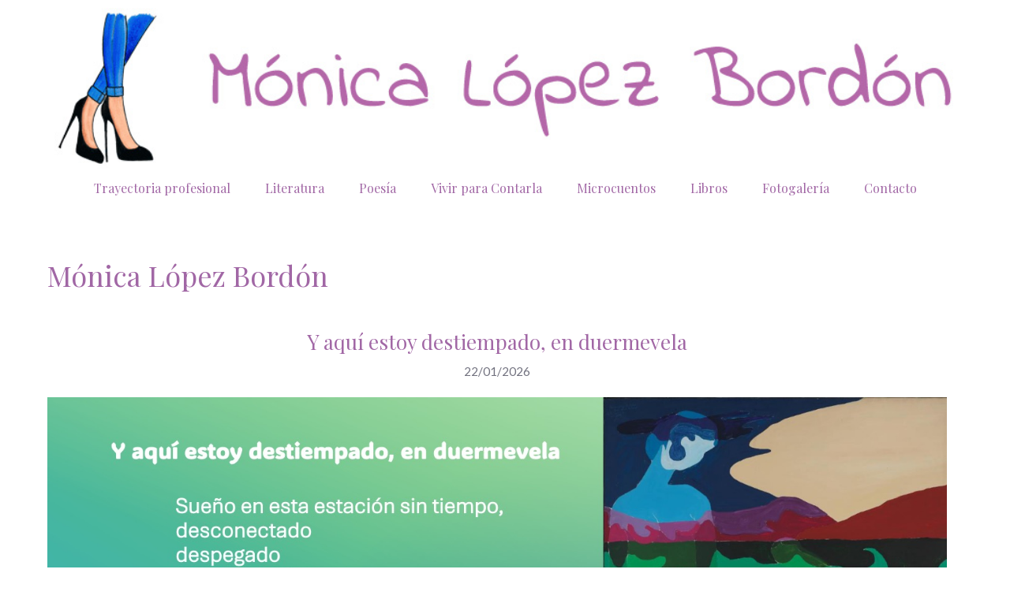

--- FILE ---
content_type: text/html; charset=UTF-8
request_url: https://www.monicalopezbordon.com/tag/monica-lopez-bordon/
body_size: 14713
content:
<!DOCTYPE html>
<html lang="es">
<head>
	<meta charset="UTF-8">
	<title>Mónica López Bordón &#8211; Mónica López Bordón</title>
<meta name='robots' content='max-image-preview:large' />
	<style>img:is([sizes="auto" i], [sizes^="auto," i]) { contain-intrinsic-size: 3000px 1500px }</style>
	<meta name="viewport" content="width=device-width, initial-scale=1"><link href='https://fonts.gstatic.com' crossorigin rel='preconnect' />
<link href='https://fonts.googleapis.com' crossorigin rel='preconnect' />
<link rel="alternate" type="application/rss+xml" title="Mónica López Bordón &raquo; Feed" href="https://www.monicalopezbordon.com/feed/" />
<link rel="alternate" type="application/rss+xml" title="Mónica López Bordón &raquo; Feed de los comentarios" href="https://www.monicalopezbordon.com/comments/feed/" />
<link rel="alternate" type="application/rss+xml" title="Mónica López Bordón &raquo; Etiqueta Mónica López Bordón del feed" href="https://www.monicalopezbordon.com/tag/monica-lopez-bordon/feed/" />
<script>
window._wpemojiSettings = {"baseUrl":"https:\/\/s.w.org\/images\/core\/emoji\/16.0.1\/72x72\/","ext":".png","svgUrl":"https:\/\/s.w.org\/images\/core\/emoji\/16.0.1\/svg\/","svgExt":".svg","source":{"concatemoji":"https:\/\/www.monicalopezbordon.com\/wp-includes\/js\/wp-emoji-release.min.js?ver=6.8.3"}};
/*! This file is auto-generated */
!function(s,n){var o,i,e;function c(e){try{var t={supportTests:e,timestamp:(new Date).valueOf()};sessionStorage.setItem(o,JSON.stringify(t))}catch(e){}}function p(e,t,n){e.clearRect(0,0,e.canvas.width,e.canvas.height),e.fillText(t,0,0);var t=new Uint32Array(e.getImageData(0,0,e.canvas.width,e.canvas.height).data),a=(e.clearRect(0,0,e.canvas.width,e.canvas.height),e.fillText(n,0,0),new Uint32Array(e.getImageData(0,0,e.canvas.width,e.canvas.height).data));return t.every(function(e,t){return e===a[t]})}function u(e,t){e.clearRect(0,0,e.canvas.width,e.canvas.height),e.fillText(t,0,0);for(var n=e.getImageData(16,16,1,1),a=0;a<n.data.length;a++)if(0!==n.data[a])return!1;return!0}function f(e,t,n,a){switch(t){case"flag":return n(e,"\ud83c\udff3\ufe0f\u200d\u26a7\ufe0f","\ud83c\udff3\ufe0f\u200b\u26a7\ufe0f")?!1:!n(e,"\ud83c\udde8\ud83c\uddf6","\ud83c\udde8\u200b\ud83c\uddf6")&&!n(e,"\ud83c\udff4\udb40\udc67\udb40\udc62\udb40\udc65\udb40\udc6e\udb40\udc67\udb40\udc7f","\ud83c\udff4\u200b\udb40\udc67\u200b\udb40\udc62\u200b\udb40\udc65\u200b\udb40\udc6e\u200b\udb40\udc67\u200b\udb40\udc7f");case"emoji":return!a(e,"\ud83e\udedf")}return!1}function g(e,t,n,a){var r="undefined"!=typeof WorkerGlobalScope&&self instanceof WorkerGlobalScope?new OffscreenCanvas(300,150):s.createElement("canvas"),o=r.getContext("2d",{willReadFrequently:!0}),i=(o.textBaseline="top",o.font="600 32px Arial",{});return e.forEach(function(e){i[e]=t(o,e,n,a)}),i}function t(e){var t=s.createElement("script");t.src=e,t.defer=!0,s.head.appendChild(t)}"undefined"!=typeof Promise&&(o="wpEmojiSettingsSupports",i=["flag","emoji"],n.supports={everything:!0,everythingExceptFlag:!0},e=new Promise(function(e){s.addEventListener("DOMContentLoaded",e,{once:!0})}),new Promise(function(t){var n=function(){try{var e=JSON.parse(sessionStorage.getItem(o));if("object"==typeof e&&"number"==typeof e.timestamp&&(new Date).valueOf()<e.timestamp+604800&&"object"==typeof e.supportTests)return e.supportTests}catch(e){}return null}();if(!n){if("undefined"!=typeof Worker&&"undefined"!=typeof OffscreenCanvas&&"undefined"!=typeof URL&&URL.createObjectURL&&"undefined"!=typeof Blob)try{var e="postMessage("+g.toString()+"("+[JSON.stringify(i),f.toString(),p.toString(),u.toString()].join(",")+"));",a=new Blob([e],{type:"text/javascript"}),r=new Worker(URL.createObjectURL(a),{name:"wpTestEmojiSupports"});return void(r.onmessage=function(e){c(n=e.data),r.terminate(),t(n)})}catch(e){}c(n=g(i,f,p,u))}t(n)}).then(function(e){for(var t in e)n.supports[t]=e[t],n.supports.everything=n.supports.everything&&n.supports[t],"flag"!==t&&(n.supports.everythingExceptFlag=n.supports.everythingExceptFlag&&n.supports[t]);n.supports.everythingExceptFlag=n.supports.everythingExceptFlag&&!n.supports.flag,n.DOMReady=!1,n.readyCallback=function(){n.DOMReady=!0}}).then(function(){return e}).then(function(){var e;n.supports.everything||(n.readyCallback(),(e=n.source||{}).concatemoji?t(e.concatemoji):e.wpemoji&&e.twemoji&&(t(e.twemoji),t(e.wpemoji)))}))}((window,document),window._wpemojiSettings);
</script>
<style id='wp-emoji-styles-inline-css'>

	img.wp-smiley, img.emoji {
		display: inline !important;
		border: none !important;
		box-shadow: none !important;
		height: 1em !important;
		width: 1em !important;
		margin: 0 0.07em !important;
		vertical-align: -0.1em !important;
		background: none !important;
		padding: 0 !important;
	}
</style>
<link rel='stylesheet' id='wp-block-library-css' href='https://www.monicalopezbordon.com/wp-includes/css/dist/block-library/style.min.css?ver=6.8.3' media='all' />
<style id='classic-theme-styles-inline-css'>
/*! This file is auto-generated */
.wp-block-button__link{color:#fff;background-color:#32373c;border-radius:9999px;box-shadow:none;text-decoration:none;padding:calc(.667em + 2px) calc(1.333em + 2px);font-size:1.125em}.wp-block-file__button{background:#32373c;color:#fff;text-decoration:none}
</style>
<style id='global-styles-inline-css'>
:root{--wp--preset--aspect-ratio--square: 1;--wp--preset--aspect-ratio--4-3: 4/3;--wp--preset--aspect-ratio--3-4: 3/4;--wp--preset--aspect-ratio--3-2: 3/2;--wp--preset--aspect-ratio--2-3: 2/3;--wp--preset--aspect-ratio--16-9: 16/9;--wp--preset--aspect-ratio--9-16: 9/16;--wp--preset--color--black: #000000;--wp--preset--color--cyan-bluish-gray: #abb8c3;--wp--preset--color--white: #ffffff;--wp--preset--color--pale-pink: #f78da7;--wp--preset--color--vivid-red: #cf2e2e;--wp--preset--color--luminous-vivid-orange: #ff6900;--wp--preset--color--luminous-vivid-amber: #fcb900;--wp--preset--color--light-green-cyan: #7bdcb5;--wp--preset--color--vivid-green-cyan: #00d084;--wp--preset--color--pale-cyan-blue: #8ed1fc;--wp--preset--color--vivid-cyan-blue: #0693e3;--wp--preset--color--vivid-purple: #9b51e0;--wp--preset--color--contrast: var(--contrast);--wp--preset--color--contrast-2: var(--contrast-2);--wp--preset--color--contrast-3: var(--contrast-3);--wp--preset--color--base: var(--base);--wp--preset--color--base-2: var(--base-2);--wp--preset--color--base-3: var(--base-3);--wp--preset--color--accent: var(--accent);--wp--preset--color--accent-button: var(--accent-button);--wp--preset--color--accent-button-hover: var(--accent-button-hover);--wp--preset--color--global-color-10: var(--global-color-10);--wp--preset--gradient--vivid-cyan-blue-to-vivid-purple: linear-gradient(135deg,rgba(6,147,227,1) 0%,rgb(155,81,224) 100%);--wp--preset--gradient--light-green-cyan-to-vivid-green-cyan: linear-gradient(135deg,rgb(122,220,180) 0%,rgb(0,208,130) 100%);--wp--preset--gradient--luminous-vivid-amber-to-luminous-vivid-orange: linear-gradient(135deg,rgba(252,185,0,1) 0%,rgba(255,105,0,1) 100%);--wp--preset--gradient--luminous-vivid-orange-to-vivid-red: linear-gradient(135deg,rgba(255,105,0,1) 0%,rgb(207,46,46) 100%);--wp--preset--gradient--very-light-gray-to-cyan-bluish-gray: linear-gradient(135deg,rgb(238,238,238) 0%,rgb(169,184,195) 100%);--wp--preset--gradient--cool-to-warm-spectrum: linear-gradient(135deg,rgb(74,234,220) 0%,rgb(151,120,209) 20%,rgb(207,42,186) 40%,rgb(238,44,130) 60%,rgb(251,105,98) 80%,rgb(254,248,76) 100%);--wp--preset--gradient--blush-light-purple: linear-gradient(135deg,rgb(255,206,236) 0%,rgb(152,150,240) 100%);--wp--preset--gradient--blush-bordeaux: linear-gradient(135deg,rgb(254,205,165) 0%,rgb(254,45,45) 50%,rgb(107,0,62) 100%);--wp--preset--gradient--luminous-dusk: linear-gradient(135deg,rgb(255,203,112) 0%,rgb(199,81,192) 50%,rgb(65,88,208) 100%);--wp--preset--gradient--pale-ocean: linear-gradient(135deg,rgb(255,245,203) 0%,rgb(182,227,212) 50%,rgb(51,167,181) 100%);--wp--preset--gradient--electric-grass: linear-gradient(135deg,rgb(202,248,128) 0%,rgb(113,206,126) 100%);--wp--preset--gradient--midnight: linear-gradient(135deg,rgb(2,3,129) 0%,rgb(40,116,252) 100%);--wp--preset--font-size--small: 13px;--wp--preset--font-size--medium: 20px;--wp--preset--font-size--large: 36px;--wp--preset--font-size--x-large: 42px;--wp--preset--spacing--20: 0.44rem;--wp--preset--spacing--30: 0.67rem;--wp--preset--spacing--40: 1rem;--wp--preset--spacing--50: 1.5rem;--wp--preset--spacing--60: 2.25rem;--wp--preset--spacing--70: 3.38rem;--wp--preset--spacing--80: 5.06rem;--wp--preset--shadow--natural: 6px 6px 9px rgba(0, 0, 0, 0.2);--wp--preset--shadow--deep: 12px 12px 50px rgba(0, 0, 0, 0.4);--wp--preset--shadow--sharp: 6px 6px 0px rgba(0, 0, 0, 0.2);--wp--preset--shadow--outlined: 6px 6px 0px -3px rgba(255, 255, 255, 1), 6px 6px rgba(0, 0, 0, 1);--wp--preset--shadow--crisp: 6px 6px 0px rgba(0, 0, 0, 1);}:where(.is-layout-flex){gap: 0.5em;}:where(.is-layout-grid){gap: 0.5em;}body .is-layout-flex{display: flex;}.is-layout-flex{flex-wrap: wrap;align-items: center;}.is-layout-flex > :is(*, div){margin: 0;}body .is-layout-grid{display: grid;}.is-layout-grid > :is(*, div){margin: 0;}:where(.wp-block-columns.is-layout-flex){gap: 2em;}:where(.wp-block-columns.is-layout-grid){gap: 2em;}:where(.wp-block-post-template.is-layout-flex){gap: 1.25em;}:where(.wp-block-post-template.is-layout-grid){gap: 1.25em;}.has-black-color{color: var(--wp--preset--color--black) !important;}.has-cyan-bluish-gray-color{color: var(--wp--preset--color--cyan-bluish-gray) !important;}.has-white-color{color: var(--wp--preset--color--white) !important;}.has-pale-pink-color{color: var(--wp--preset--color--pale-pink) !important;}.has-vivid-red-color{color: var(--wp--preset--color--vivid-red) !important;}.has-luminous-vivid-orange-color{color: var(--wp--preset--color--luminous-vivid-orange) !important;}.has-luminous-vivid-amber-color{color: var(--wp--preset--color--luminous-vivid-amber) !important;}.has-light-green-cyan-color{color: var(--wp--preset--color--light-green-cyan) !important;}.has-vivid-green-cyan-color{color: var(--wp--preset--color--vivid-green-cyan) !important;}.has-pale-cyan-blue-color{color: var(--wp--preset--color--pale-cyan-blue) !important;}.has-vivid-cyan-blue-color{color: var(--wp--preset--color--vivid-cyan-blue) !important;}.has-vivid-purple-color{color: var(--wp--preset--color--vivid-purple) !important;}.has-black-background-color{background-color: var(--wp--preset--color--black) !important;}.has-cyan-bluish-gray-background-color{background-color: var(--wp--preset--color--cyan-bluish-gray) !important;}.has-white-background-color{background-color: var(--wp--preset--color--white) !important;}.has-pale-pink-background-color{background-color: var(--wp--preset--color--pale-pink) !important;}.has-vivid-red-background-color{background-color: var(--wp--preset--color--vivid-red) !important;}.has-luminous-vivid-orange-background-color{background-color: var(--wp--preset--color--luminous-vivid-orange) !important;}.has-luminous-vivid-amber-background-color{background-color: var(--wp--preset--color--luminous-vivid-amber) !important;}.has-light-green-cyan-background-color{background-color: var(--wp--preset--color--light-green-cyan) !important;}.has-vivid-green-cyan-background-color{background-color: var(--wp--preset--color--vivid-green-cyan) !important;}.has-pale-cyan-blue-background-color{background-color: var(--wp--preset--color--pale-cyan-blue) !important;}.has-vivid-cyan-blue-background-color{background-color: var(--wp--preset--color--vivid-cyan-blue) !important;}.has-vivid-purple-background-color{background-color: var(--wp--preset--color--vivid-purple) !important;}.has-black-border-color{border-color: var(--wp--preset--color--black) !important;}.has-cyan-bluish-gray-border-color{border-color: var(--wp--preset--color--cyan-bluish-gray) !important;}.has-white-border-color{border-color: var(--wp--preset--color--white) !important;}.has-pale-pink-border-color{border-color: var(--wp--preset--color--pale-pink) !important;}.has-vivid-red-border-color{border-color: var(--wp--preset--color--vivid-red) !important;}.has-luminous-vivid-orange-border-color{border-color: var(--wp--preset--color--luminous-vivid-orange) !important;}.has-luminous-vivid-amber-border-color{border-color: var(--wp--preset--color--luminous-vivid-amber) !important;}.has-light-green-cyan-border-color{border-color: var(--wp--preset--color--light-green-cyan) !important;}.has-vivid-green-cyan-border-color{border-color: var(--wp--preset--color--vivid-green-cyan) !important;}.has-pale-cyan-blue-border-color{border-color: var(--wp--preset--color--pale-cyan-blue) !important;}.has-vivid-cyan-blue-border-color{border-color: var(--wp--preset--color--vivid-cyan-blue) !important;}.has-vivid-purple-border-color{border-color: var(--wp--preset--color--vivid-purple) !important;}.has-vivid-cyan-blue-to-vivid-purple-gradient-background{background: var(--wp--preset--gradient--vivid-cyan-blue-to-vivid-purple) !important;}.has-light-green-cyan-to-vivid-green-cyan-gradient-background{background: var(--wp--preset--gradient--light-green-cyan-to-vivid-green-cyan) !important;}.has-luminous-vivid-amber-to-luminous-vivid-orange-gradient-background{background: var(--wp--preset--gradient--luminous-vivid-amber-to-luminous-vivid-orange) !important;}.has-luminous-vivid-orange-to-vivid-red-gradient-background{background: var(--wp--preset--gradient--luminous-vivid-orange-to-vivid-red) !important;}.has-very-light-gray-to-cyan-bluish-gray-gradient-background{background: var(--wp--preset--gradient--very-light-gray-to-cyan-bluish-gray) !important;}.has-cool-to-warm-spectrum-gradient-background{background: var(--wp--preset--gradient--cool-to-warm-spectrum) !important;}.has-blush-light-purple-gradient-background{background: var(--wp--preset--gradient--blush-light-purple) !important;}.has-blush-bordeaux-gradient-background{background: var(--wp--preset--gradient--blush-bordeaux) !important;}.has-luminous-dusk-gradient-background{background: var(--wp--preset--gradient--luminous-dusk) !important;}.has-pale-ocean-gradient-background{background: var(--wp--preset--gradient--pale-ocean) !important;}.has-electric-grass-gradient-background{background: var(--wp--preset--gradient--electric-grass) !important;}.has-midnight-gradient-background{background: var(--wp--preset--gradient--midnight) !important;}.has-small-font-size{font-size: var(--wp--preset--font-size--small) !important;}.has-medium-font-size{font-size: var(--wp--preset--font-size--medium) !important;}.has-large-font-size{font-size: var(--wp--preset--font-size--large) !important;}.has-x-large-font-size{font-size: var(--wp--preset--font-size--x-large) !important;}
:where(.wp-block-post-template.is-layout-flex){gap: 1.25em;}:where(.wp-block-post-template.is-layout-grid){gap: 1.25em;}
:where(.wp-block-columns.is-layout-flex){gap: 2em;}:where(.wp-block-columns.is-layout-grid){gap: 2em;}
:root :where(.wp-block-pullquote){font-size: 1.5em;line-height: 1.6;}
</style>
<link rel='stylesheet' id='contact-form-7-css' href='https://www.monicalopezbordon.com/wp-content/plugins/contact-form-7/includes/css/styles.css?ver=6.1.4' media='all' />
<link rel='stylesheet' id='fb-widget-frontend-style-css' href='https://www.monicalopezbordon.com/wp-content/plugins/facebook-pagelike-widget/assets/css/style.css?ver=1.0.0' media='all' />
<link rel='stylesheet' id='tp_twitter_plugin_css-css' href='https://www.monicalopezbordon.com/wp-content/plugins/recent-tweets-widget/tp_twitter_plugin.css?ver=1.0' media='screen' />
<link rel='stylesheet' id='generate-style-css' href='https://www.monicalopezbordon.com/wp-content/themes/generatepress/assets/css/main.min.css?ver=3.6.0' media='all' />
<style id='generate-style-inline-css'>
@media (max-width:768px){}
body{background-color:var(--base-3);color:var(--contrast);}a{color:var(--contrast-2);}a:visited{color:var(--contrast);}a:hover, a:focus, a:active{color:var(--contrast-3);}.wp-block-group__inner-container{max-width:1200px;margin-left:auto;margin-right:auto;}.site-header .header-image{width:1200px;}.generate-back-to-top{font-size:20px;border-radius:3px;position:fixed;bottom:30px;right:30px;line-height:40px;width:40px;text-align:center;z-index:10;transition:opacity 300ms ease-in-out;opacity:0.1;transform:translateY(1000px);}.generate-back-to-top__show{opacity:1;transform:translateY(0);}:root{--contrast:#666666;--contrast-2:#72727f;--contrast-3:#878996;--base:#cccccc;--base-2:#fcf9f9;--base-3:#ffffff;--accent:#f2e3e3;--accent-button:#ccabc1;--accent-button-hover:rgba(204,171,193,0.8);--global-color-10:#a167a5;}:root .has-contrast-color{color:var(--contrast);}:root .has-contrast-background-color{background-color:var(--contrast);}:root .has-contrast-2-color{color:var(--contrast-2);}:root .has-contrast-2-background-color{background-color:var(--contrast-2);}:root .has-contrast-3-color{color:var(--contrast-3);}:root .has-contrast-3-background-color{background-color:var(--contrast-3);}:root .has-base-color{color:var(--base);}:root .has-base-background-color{background-color:var(--base);}:root .has-base-2-color{color:var(--base-2);}:root .has-base-2-background-color{background-color:var(--base-2);}:root .has-base-3-color{color:var(--base-3);}:root .has-base-3-background-color{background-color:var(--base-3);}:root .has-accent-color{color:var(--accent);}:root .has-accent-background-color{background-color:var(--accent);}:root .has-accent-button-color{color:var(--accent-button);}:root .has-accent-button-background-color{background-color:var(--accent-button);}:root .has-accent-button-hover-color{color:var(--accent-button-hover);}:root .has-accent-button-hover-background-color{background-color:var(--accent-button-hover);}:root .has-global-color-10-color{color:var(--global-color-10);}:root .has-global-color-10-background-color{background-color:var(--global-color-10);}body, button, input, select, textarea{font-family:Lato, sans-serif;font-size:18px;}body{line-height:1.8;}.top-bar{font-family:Playfair Display, serif;font-size:15px;}.main-title{font-size:30px;}.site-description{font-size:16px;}.main-navigation a, .main-navigation .menu-toggle, .main-navigation .menu-bar-items{font-family:Playfair Display, serif;font-size:16px;}.widget-title{font-family:Playfair Display, serif;font-size:18px;}button:not(.menu-toggle),html input[type="button"],input[type="reset"],input[type="submit"],.button,.wp-block-button .wp-block-button__link{font-family:Lato, sans-serif;font-size:18px;}h2.entry-title{font-size:26px;line-height:1.5;}.site-info{font-family:Playfair Display, serif;font-size:15px;}h1{font-family:Playfair Display, serif;font-size:36px;line-height:1.4;}h2{font-family:Playfair Display, serif;font-size:28px;line-height:1.5;}h3{font-family:Playfair Display, serif;font-size:22px;line-height:1.7;}h4{font-family:Playfair Display, serif;font-size:20px;line-height:1.8;}.top-bar{background-color:var(--accent);color:var(--contrast-2);}.top-bar a{color:var(--contrast-2);}.top-bar a:hover{color:var(--contrast-3);}.site-header{background-color:var(--base-3);color:var(--contrast);}.site-header a{color:var(--contrast-2);}.site-header a:hover{color:var(--contrast-3);}.main-title a,.main-title a:hover{color:var(--contrast);}.site-description{color:var(--contrast);}.main-navigation .main-nav ul li a, .main-navigation .menu-toggle, .main-navigation .menu-bar-items{color:var(--global-color-10);}.main-navigation .main-nav ul li:not([class*="current-menu-"]):hover > a, .main-navigation .main-nav ul li:not([class*="current-menu-"]):focus > a, .main-navigation .main-nav ul li.sfHover:not([class*="current-menu-"]) > a, .main-navigation .menu-bar-item:hover > a, .main-navigation .menu-bar-item.sfHover > a{color:var(--contrast-2);}button.menu-toggle:hover,button.menu-toggle:focus{color:var(--global-color-10);}.main-navigation .main-nav ul li[class*="current-menu-"] > a{color:var(--contrast-2);}.navigation-search input[type="search"],.navigation-search input[type="search"]:active, .navigation-search input[type="search"]:focus, .main-navigation .main-nav ul li.search-item.active > a, .main-navigation .menu-bar-items .search-item.active > a{color:var(--contrast-2);}.separate-containers .inside-article, .separate-containers .comments-area, .separate-containers .page-header, .one-container .container, .separate-containers .paging-navigation, .inside-page-header{color:var(--contrast);background-color:var(--base-3);}.inside-article a,.paging-navigation a,.comments-area a,.page-header a{color:var(--contrast-2);}.inside-article a:hover,.paging-navigation a:hover,.comments-area a:hover,.page-header a:hover{color:var(--contrast-3);}.entry-header h1,.page-header h1{color:var(--global-color-10);}.entry-title a{color:var(--global-color-10);}.entry-title a:hover{color:var(--contrast-3);}.entry-meta{color:var(--contrast-2);}.entry-meta a{color:var(--contrast-2);}.entry-meta a:hover{color:var(--contrast-3);}h1{color:var(--global-color-10);}.sidebar .widget{color:var(--contrast-2);background-color:var(--base-3);}.sidebar .widget a{color:var(--contrast-2);}.sidebar .widget a:hover{color:var(--contrast-3);}.sidebar .widget .widget-title{color:var(--contrast-2);}.footer-widgets{color:var(--contrast-2);background-color:var(--base-2);}.footer-widgets a{color:var(--contrast-2);}.footer-widgets a:hover{color:var(--contrast-3);}.footer-widgets .widget-title{color:var(--contrast-2);}.site-info{color:var(--contrast-2);background-color:var(--base-2);}.site-info a{color:var(--contrast-2);}.site-info a:hover{color:var(--contrast-3);}.footer-bar .widget_nav_menu .current-menu-item a{color:var(--contrast-3);}input[type="text"],input[type="email"],input[type="url"],input[type="password"],input[type="search"],input[type="tel"],input[type="number"],textarea,select{color:var(--contrast);background-color:var(--base-2);border-color:var(--base);}input[type="text"]:focus,input[type="email"]:focus,input[type="url"]:focus,input[type="password"]:focus,input[type="search"]:focus,input[type="tel"]:focus,input[type="number"]:focus,textarea:focus,select:focus{color:var(--contrast);background-color:var(--base-3);border-color:var(--base);}button,html input[type="button"],input[type="reset"],input[type="submit"],a.button,a.wp-block-button__link:not(.has-background){color:var(--base-3);background-color:var(--accent-button);}button:hover,html input[type="button"]:hover,input[type="reset"]:hover,input[type="submit"]:hover,a.button:hover,button:focus,html input[type="button"]:focus,input[type="reset"]:focus,input[type="submit"]:focus,a.button:focus,a.wp-block-button__link:not(.has-background):active,a.wp-block-button__link:not(.has-background):focus,a.wp-block-button__link:not(.has-background):hover{color:var(--base-3);background-color:var(--accent-button-hover);}a.generate-back-to-top{background-color:var(--accent-button);color:var(--base-3);}a.generate-back-to-top:hover,a.generate-back-to-top:focus{background-color:var(--accent);color:var(--base-3);}:root{--gp-search-modal-bg-color:var(--base-3);--gp-search-modal-text-color:var(--contrast);--gp-search-modal-overlay-bg-color:rgba(0,0,0,0.2);}@media (max-width: 768px){.main-navigation .menu-bar-item:hover > a, .main-navigation .menu-bar-item.sfHover > a{background:none;color:var(--global-color-10);}}.inside-top-bar{padding:5px 10px 5px 10px;}.inside-header{padding:10px 20px 0px 20px;}.nav-below-header .main-navigation .inside-navigation.grid-container, .nav-above-header .main-navigation .inside-navigation.grid-container{padding:0px 2px 0px 2px;}.separate-containers .inside-article, .separate-containers .comments-area, .separate-containers .page-header, .separate-containers .paging-navigation, .one-container .site-content, .inside-page-header{padding:20px 20px 100px 20px;}.site-main .wp-block-group__inner-container{padding:20px 20px 100px 20px;}.separate-containers .paging-navigation{padding-top:20px;padding-bottom:20px;}.entry-content .alignwide, body:not(.no-sidebar) .entry-content .alignfull{margin-left:-20px;width:calc(100% + 40px);max-width:calc(100% + 40px);}.one-container.right-sidebar .site-main,.one-container.both-right .site-main{margin-right:20px;}.one-container.left-sidebar .site-main,.one-container.both-left .site-main{margin-left:20px;}.one-container.both-sidebars .site-main{margin:0px 20px 0px 20px;}.sidebar .widget, .page-header, .widget-area .main-navigation, .site-main > *{margin-bottom:40px;}.separate-containers .site-main{margin:40px;}.both-right .inside-left-sidebar,.both-left .inside-left-sidebar{margin-right:20px;}.both-right .inside-right-sidebar,.both-left .inside-right-sidebar{margin-left:20px;}.one-container.archive .post:not(:last-child):not(.is-loop-template-item), .one-container.blog .post:not(:last-child):not(.is-loop-template-item){padding-bottom:100px;}.separate-containers .featured-image{margin-top:40px;}.separate-containers .inside-right-sidebar, .separate-containers .inside-left-sidebar{margin-top:40px;margin-bottom:40px;}.main-navigation .main-nav ul li a,.menu-toggle,.main-navigation .menu-bar-item > a{padding-left:22px;padding-right:22px;line-height:50px;}.main-navigation .main-nav ul ul li a{padding:20px 22px 20px 22px;}.navigation-search input[type="search"]{height:50px;}.rtl .menu-item-has-children .dropdown-menu-toggle{padding-left:22px;}.menu-item-has-children .dropdown-menu-toggle{padding-right:22px;}.menu-item-has-children ul .dropdown-menu-toggle{padding-top:20px;padding-bottom:20px;margin-top:-20px;}.rtl .main-navigation .main-nav ul li.menu-item-has-children > a{padding-right:22px;}.widget-area .widget{padding:0px 0px 20px 20px;}.footer-widgets-container{padding:100px 20px 20px 20px;}.inside-site-info{padding:40px 20px 40px 20px;}@media (max-width:768px){.separate-containers .inside-article, .separate-containers .comments-area, .separate-containers .page-header, .separate-containers .paging-navigation, .one-container .site-content, .inside-page-header{padding:20px 20px 80px 20px;}.site-main .wp-block-group__inner-container{padding:20px 20px 80px 20px;}.inside-header{padding-top:10px;padding-right:10px;padding-bottom:10px;padding-left:10px;}.widget-area .widget{padding-top:0px;padding-right:0px;padding-bottom:20px;padding-left:0px;}.inside-site-info{padding-right:10px;padding-left:10px;}.entry-content .alignwide, body:not(.no-sidebar) .entry-content .alignfull{margin-left:-20px;width:calc(100% + 40px);max-width:calc(100% + 40px);}.one-container .site-main .paging-navigation{margin-bottom:40px;}}/* End cached CSS */.is-right-sidebar{width:25%;}.is-left-sidebar{width:25%;}.site-content .content-area{width:75%;}@media (max-width: 768px){.main-navigation .menu-toggle,.sidebar-nav-mobile:not(#sticky-placeholder){display:block;}.main-navigation ul,.gen-sidebar-nav,.main-navigation:not(.slideout-navigation):not(.toggled) .main-nav > ul,.has-inline-mobile-toggle #site-navigation .inside-navigation > *:not(.navigation-search):not(.main-nav){display:none;}.nav-align-right .inside-navigation,.nav-align-center .inside-navigation{justify-content:space-between;}}
.elementor-template-full-width .site-content{display:block;}
.dynamic-author-image-rounded{border-radius:100%;}.dynamic-featured-image, .dynamic-author-image{vertical-align:middle;}.one-container.blog .dynamic-content-template:not(:last-child), .one-container.archive .dynamic-content-template:not(:last-child){padding-bottom:0px;}.dynamic-entry-excerpt > p:last-child{margin-bottom:0px;}
@media (max-width: 768px){.main-navigation .menu-toggle,.main-navigation .mobile-bar-items a,.main-navigation .menu-bar-item > a{padding-left:40px;padding-right:40px;}.main-navigation .main-nav ul li a,.main-navigation .menu-toggle,.main-navigation .mobile-bar-items a,.main-navigation .menu-bar-item > a{line-height:80px;}.main-navigation .site-logo.navigation-logo img, .mobile-header-navigation .site-logo.mobile-header-logo img, .navigation-search input[type="search"]{height:80px;}}.post-image:not(:first-child), .page-content:not(:first-child), .entry-content:not(:first-child), .entry-summary:not(:first-child), footer.entry-meta{margin-top:1.2em;}.post-image-above-header .inside-article div.featured-image, .post-image-above-header .inside-article div.post-image{margin-bottom:1.2em;}.main-navigation.slideout-navigation .main-nav > ul > li > a{line-height:70px;}
</style>
<link rel='stylesheet' id='generate-child-css' href='https://www.monicalopezbordon.com/wp-content/themes/monicalopez/style.css?ver=1655988550' media='all' />
<link rel='stylesheet' id='generate-google-fonts-css' href='https://fonts.googleapis.com/css?family=Lato%3Aregular%2C700%7CPlayfair+Display%3Aregular&#038;display=auto&#038;ver=3.6.0' media='all' />
<style id='generateblocks-inline-css'>
.gb-container-7f8eb7a7{background-color:var(--accent);}.gb-container-7f8eb7a7 > .gb-inside-container{padding:40px 20px;max-width:1200px;margin-left:auto;margin-right:auto;}.gb-grid-wrapper > .gb-grid-column-7f8eb7a7 > .gb-container{display:flex;flex-direction:column;height:100%;}.gb-grid-wrapper > .gb-grid-column-b1fb4406{width:33.33%;}.gb-grid-wrapper > .gb-grid-column-b1fb4406 > .gb-container{display:flex;flex-direction:column;height:100%;}.gb-grid-wrapper > .gb-grid-column-093b56f9{width:66.66%;}.gb-grid-wrapper > .gb-grid-column-093b56f9 > .gb-container{display:flex;flex-direction:column;height:100%;}.gb-grid-wrapper-8c73540f{display:flex;flex-wrap:wrap;}.gb-grid-wrapper-8c73540f > .gb-grid-column{box-sizing:border-box;}p.gb-headline-618c24da{font-size:14px;line-height:16px;padding:0;margin-bottom:0px;}p.gb-headline-09adda09{font-size:14px;line-height:16px;text-align:right;margin-bottom:0px;}@media (max-width: 767px) {.gb-grid-wrapper > .gb-grid-column-b1fb4406{width:100%;}.gb-grid-wrapper > .gb-grid-column-093b56f9{width:100%;}p.gb-headline-618c24da{text-align:center;margin-bottom:10px;}p.gb-headline-09adda09{text-align:center;}}:root{--gb-container-width:1200px;}.gb-container .wp-block-image img{vertical-align:middle;}.gb-grid-wrapper .wp-block-image{margin-bottom:0;}.gb-highlight{background:none;}.gb-shape{line-height:0;}
</style>
<link rel='stylesheet' id='generate-blog-images-css' href='https://www.monicalopezbordon.com/wp-content/plugins/gp-premium/blog/functions/css/featured-images.min.css?ver=2.5.5' media='all' />
<link rel='stylesheet' id='generate-offside-css' href='https://www.monicalopezbordon.com/wp-content/plugins/gp-premium/menu-plus/functions/css/offside.min.css?ver=2.5.5' media='all' />
<style id='generate-offside-inline-css'>
:root{--gp-slideout-width:265px;}.slideout-navigation.main-navigation{background-color:var(--accent);}.slideout-navigation.main-navigation .main-nav ul li a{color:var(--contrast-2);}.slideout-navigation.main-navigation .main-nav ul li:not([class*="current-menu-"]):hover > a, .slideout-navigation.main-navigation .main-nav ul li:not([class*="current-menu-"]):focus > a, .slideout-navigation.main-navigation .main-nav ul li.sfHover:not([class*="current-menu-"]) > a{color:var(--contrast-3);background-color:var(--accent);}.slideout-navigation.main-navigation .main-nav ul li[class*="current-menu-"] > a{color:var(--contrast-2);background-color:var(--accent);}.slideout-navigation, .slideout-navigation a{color:var(--contrast-2);}.slideout-navigation button.slideout-exit{color:var(--contrast-2);padding-left:22px;padding-right:22px;}.slide-opened nav.toggled .menu-toggle:before{display:none;}@media (max-width: 768px){.menu-bar-item.slideout-toggle{display:none;}}
.slideout-navigation.main-navigation .main-nav ul li a{font-size:18px;}@media (max-width:768px){.slideout-navigation.main-navigation .main-nav ul li a{font-size:22px;}}
</style>
<link rel='stylesheet' id='generate-navigation-branding-css' href='https://www.monicalopezbordon.com/wp-content/plugins/gp-premium/menu-plus/functions/css/navigation-branding-flex.min.css?ver=2.5.5' media='all' />
<style id='generate-navigation-branding-inline-css'>
@media (max-width: 768px){.site-header, #site-navigation, #sticky-navigation{display:none !important;opacity:0.0;}#mobile-header{display:block !important;width:100% !important;}#mobile-header .main-nav > ul{display:none;}#mobile-header.toggled .main-nav > ul, #mobile-header .menu-toggle, #mobile-header .mobile-bar-items{display:block;}#mobile-header .main-nav{-ms-flex:0 0 100%;flex:0 0 100%;-webkit-box-ordinal-group:5;-ms-flex-order:4;order:4;}}.main-navigation.has-branding .inside-navigation.grid-container, .main-navigation.has-branding.grid-container .inside-navigation:not(.grid-container){padding:0px 20px 0px 20px;}.main-navigation.has-branding:not(.grid-container) .inside-navigation:not(.grid-container) .navigation-branding{margin-left:10px;}.navigation-branding img, .site-logo.mobile-header-logo img{height:50px;width:auto;}.navigation-branding .main-title{line-height:50px;}@media (max-width: 768px){.main-navigation.has-branding.nav-align-center .menu-bar-items, .main-navigation.has-sticky-branding.navigation-stick.nav-align-center .menu-bar-items{margin-left:auto;}.navigation-branding{margin-right:auto;margin-left:10px;}.navigation-branding .main-title, .mobile-header-navigation .site-logo{margin-left:10px;}.main-navigation.has-branding .inside-navigation.grid-container{padding:0px;}.navigation-branding img, .site-logo.mobile-header-logo{height:80px;}.navigation-branding .main-title{line-height:80px;}}
</style>
<script src="https://www.monicalopezbordon.com/wp-includes/js/jquery/jquery.min.js?ver=3.7.1" id="jquery-core-js"></script>
<script src="https://www.monicalopezbordon.com/wp-includes/js/jquery/jquery-migrate.min.js?ver=3.4.1" id="jquery-migrate-js"></script>
<script src="https://www.monicalopezbordon.com/wp-content/plugins/revslider/public/assets/js/rbtools.min.js?ver=6.6.10" async id="tp-tools-js"></script>
<script src="https://www.monicalopezbordon.com/wp-content/plugins/revslider/public/assets/js/rs6.min.js?ver=6.6.10" async id="revmin-js"></script>
<link rel="https://api.w.org/" href="https://www.monicalopezbordon.com/wp-json/" /><link rel="alternate" title="JSON" type="application/json" href="https://www.monicalopezbordon.com/wp-json/wp/v2/tags/50" /><link rel="EditURI" type="application/rsd+xml" title="RSD" href="https://www.monicalopezbordon.com/xmlrpc.php?rsd" />
<meta name="generator" content="WordPress 6.8.3" />
<meta name="generator" content="Elementor 3.34.2; features: additional_custom_breakpoints; settings: css_print_method-external, google_font-enabled, font_display-auto">
			<style>
				.e-con.e-parent:nth-of-type(n+4):not(.e-lazyloaded):not(.e-no-lazyload),
				.e-con.e-parent:nth-of-type(n+4):not(.e-lazyloaded):not(.e-no-lazyload) * {
					background-image: none !important;
				}
				@media screen and (max-height: 1024px) {
					.e-con.e-parent:nth-of-type(n+3):not(.e-lazyloaded):not(.e-no-lazyload),
					.e-con.e-parent:nth-of-type(n+3):not(.e-lazyloaded):not(.e-no-lazyload) * {
						background-image: none !important;
					}
				}
				@media screen and (max-height: 640px) {
					.e-con.e-parent:nth-of-type(n+2):not(.e-lazyloaded):not(.e-no-lazyload),
					.e-con.e-parent:nth-of-type(n+2):not(.e-lazyloaded):not(.e-no-lazyload) * {
						background-image: none !important;
					}
				}
			</style>
			<meta name="generator" content="Powered by Slider Revolution 6.6.10 - responsive, Mobile-Friendly Slider Plugin for WordPress with comfortable drag and drop interface." />
<link rel="icon" href="https://www.monicalopezbordon.com/wp-content/uploads/2022/05/cropped-monica-fav-32x32.png" sizes="32x32" />
<link rel="icon" href="https://www.monicalopezbordon.com/wp-content/uploads/2022/05/cropped-monica-fav-192x192.png" sizes="192x192" />
<link rel="apple-touch-icon" href="https://www.monicalopezbordon.com/wp-content/uploads/2022/05/cropped-monica-fav-180x180.png" />
<meta name="msapplication-TileImage" content="https://www.monicalopezbordon.com/wp-content/uploads/2022/05/cropped-monica-fav-270x270.png" />
<script>function setREVStartSize(e){
			//window.requestAnimationFrame(function() {
				window.RSIW = window.RSIW===undefined ? window.innerWidth : window.RSIW;
				window.RSIH = window.RSIH===undefined ? window.innerHeight : window.RSIH;
				try {
					var pw = document.getElementById(e.c).parentNode.offsetWidth,
						newh;
					pw = pw===0 || isNaN(pw) || (e.l=="fullwidth" || e.layout=="fullwidth") ? window.RSIW : pw;
					e.tabw = e.tabw===undefined ? 0 : parseInt(e.tabw);
					e.thumbw = e.thumbw===undefined ? 0 : parseInt(e.thumbw);
					e.tabh = e.tabh===undefined ? 0 : parseInt(e.tabh);
					e.thumbh = e.thumbh===undefined ? 0 : parseInt(e.thumbh);
					e.tabhide = e.tabhide===undefined ? 0 : parseInt(e.tabhide);
					e.thumbhide = e.thumbhide===undefined ? 0 : parseInt(e.thumbhide);
					e.mh = e.mh===undefined || e.mh=="" || e.mh==="auto" ? 0 : parseInt(e.mh,0);
					if(e.layout==="fullscreen" || e.l==="fullscreen")
						newh = Math.max(e.mh,window.RSIH);
					else{
						e.gw = Array.isArray(e.gw) ? e.gw : [e.gw];
						for (var i in e.rl) if (e.gw[i]===undefined || e.gw[i]===0) e.gw[i] = e.gw[i-1];
						e.gh = e.el===undefined || e.el==="" || (Array.isArray(e.el) && e.el.length==0)? e.gh : e.el;
						e.gh = Array.isArray(e.gh) ? e.gh : [e.gh];
						for (var i in e.rl) if (e.gh[i]===undefined || e.gh[i]===0) e.gh[i] = e.gh[i-1];
											
						var nl = new Array(e.rl.length),
							ix = 0,
							sl;
						e.tabw = e.tabhide>=pw ? 0 : e.tabw;
						e.thumbw = e.thumbhide>=pw ? 0 : e.thumbw;
						e.tabh = e.tabhide>=pw ? 0 : e.tabh;
						e.thumbh = e.thumbhide>=pw ? 0 : e.thumbh;
						for (var i in e.rl) nl[i] = e.rl[i]<window.RSIW ? 0 : e.rl[i];
						sl = nl[0];
						for (var i in nl) if (sl>nl[i] && nl[i]>0) { sl = nl[i]; ix=i;}
						var m = pw>(e.gw[ix]+e.tabw+e.thumbw) ? 1 : (pw-(e.tabw+e.thumbw)) / (e.gw[ix]);
						newh =  (e.gh[ix] * m) + (e.tabh + e.thumbh);
					}
					var el = document.getElementById(e.c);
					if (el!==null && el) el.style.height = newh+"px";
					el = document.getElementById(e.c+"_wrapper");
					if (el!==null && el) {
						el.style.height = newh+"px";
						el.style.display = "block";
					}
				} catch(e){
					console.log("Failure at Presize of Slider:" + e)
				}
			//});
		  };</script>
</head>

<body class="archive tag tag-monica-lopez-bordon tag-50 wp-custom-logo wp-embed-responsive wp-theme-generatepress wp-child-theme-monicalopez post-image-below-header post-image-aligned-center slideout-enabled slideout-mobile sticky-menu-fade mobile-header mobile-header-logo right-sidebar nav-below-header one-container header-aligned-center dropdown-hover elementor-default elementor-kit-7972" itemtype="https://schema.org/Blog" itemscope>
	<a class="screen-reader-text skip-link" href="#content" title="Saltar al contenido">Saltar al contenido</a>		<header class="site-header" id="masthead" aria-label="Sitio"  itemtype="https://schema.org/WPHeader" itemscope>
			<div class="inside-header grid-container">
				<div class="site-logo">
					<a href="https://www.monicalopezbordon.com/" rel="home">
						<img fetchpriority="high"  class="header-image is-logo-image" alt="Mónica López Bordón" src="https://www.monicalopezbordon.com/wp-content/uploads/2022/05/cabecera4_monica_lopez.jpg" width="946" height="166" />
					</a>
				</div>			</div>
		</header>
				<nav id="mobile-header" itemtype="https://schema.org/SiteNavigationElement" itemscope class="main-navigation mobile-header-navigation has-branding">
			<div class="inside-navigation grid-container grid-parent">
				<div class="site-logo mobile-header-logo">
						<a href="https://www.monicalopezbordon.com/" title="Mónica López Bordón" rel="home">
							<img src="https://www.monicalopezbordon.com/wp-content/uploads/2022/05/cabecera4_monica_lopez.jpg" alt="Mónica López Bordón" class="is-logo-image" width="946" height="166" />
						</a>
					</div>					<button class="menu-toggle" aria-controls="mobile-menu" aria-expanded="false">
						<span class="gp-icon icon-menu-bars"><svg viewbox="0 0 512 512" aria-hidden="true" xmlns="http://www.w3.org/2000/svg" width="1em" height="1em"><path d="M0 96c0-13.255 10.745-24 24-24h464c13.255 0 24 10.745 24 24s-10.745 24-24 24H24c-13.255 0-24-10.745-24-24zm0 160c0-13.255 10.745-24 24-24h464c13.255 0 24 10.745 24 24s-10.745 24-24 24H24c-13.255 0-24-10.745-24-24zm0 160c0-13.255 10.745-24 24-24h464c13.255 0 24 10.745 24 24s-10.745 24-24 24H24c-13.255 0-24-10.745-24-24z" /></svg><svg viewbox="0 0 512 512" aria-hidden="true" xmlns="http://www.w3.org/2000/svg" width="1em" height="1em"><path d="M71.029 71.029c9.373-9.372 24.569-9.372 33.942 0L256 222.059l151.029-151.03c9.373-9.372 24.569-9.372 33.942 0 9.372 9.373 9.372 24.569 0 33.942L289.941 256l151.03 151.029c9.372 9.373 9.372 24.569 0 33.942-9.373 9.372-24.569 9.372-33.942 0L256 289.941l-151.029 151.03c-9.373 9.372-24.569 9.372-33.942 0-9.372-9.373-9.372-24.569 0-33.942L222.059 256 71.029 104.971c-9.372-9.373-9.372-24.569 0-33.942z" /></svg></span><span class="screen-reader-text">Menú</span>					</button>
					<div id="mobile-menu" class="main-nav"><ul id="menu-menu-principal" class="menu sf-menu"><li id="menu-item-6531" class="menu-item menu-item-type-post_type menu-item-object-page menu-item-6531"><a href="https://www.monicalopezbordon.com/trayectoria-profesional/">Trayectoria profesional</a></li>
<li id="menu-item-6529" class="menu-item menu-item-type-post_type menu-item-object-page menu-item-6529"><a href="https://www.monicalopezbordon.com/poesia/">Literatura</a></li>
<li id="menu-item-6527" class="menu-item menu-item-type-post_type menu-item-object-page menu-item-6527"><a href="https://www.monicalopezbordon.com/blogs/">Poesía</a></li>
<li id="menu-item-8286" class="menu-item menu-item-type-taxonomy menu-item-object-category menu-item-8286"><a href="https://www.monicalopezbordon.com/category/vivir-para-contarla/">Vivir para Contarla</a></li>
<li id="menu-item-8885" class="menu-item menu-item-type-taxonomy menu-item-object-category menu-item-8885"><a href="https://www.monicalopezbordon.com/category/microcuentos/">Microcuentos</a></li>
<li id="menu-item-6528" class="menu-item menu-item-type-post_type menu-item-object-page menu-item-6528"><a href="https://www.monicalopezbordon.com/libros/">Libros</a></li>
<li id="menu-item-6526" class="menu-item menu-item-type-post_type menu-item-object-page menu-item-6526"><a href="https://www.monicalopezbordon.com/fotos/">Fotogalería</a></li>
<li id="menu-item-7351" class="menu-item menu-item-type-post_type menu-item-object-page menu-item-7351"><a href="https://www.monicalopezbordon.com/contacto/">Contacto</a></li>
</ul></div>			</div><!-- .inside-navigation -->
		</nav><!-- #site-navigation -->
				<nav class="main-navigation nav-align-center sub-menu-right" id="site-navigation" aria-label="Principal"  itemtype="https://schema.org/SiteNavigationElement" itemscope>
			<div class="inside-navigation grid-container">
								<button class="menu-toggle" aria-controls="generate-slideout-menu" aria-expanded="false">
					<span class="gp-icon icon-menu-bars"><svg viewbox="0 0 512 512" aria-hidden="true" xmlns="http://www.w3.org/2000/svg" width="1em" height="1em"><path d="M0 96c0-13.255 10.745-24 24-24h464c13.255 0 24 10.745 24 24s-10.745 24-24 24H24c-13.255 0-24-10.745-24-24zm0 160c0-13.255 10.745-24 24-24h464c13.255 0 24 10.745 24 24s-10.745 24-24 24H24c-13.255 0-24-10.745-24-24zm0 160c0-13.255 10.745-24 24-24h464c13.255 0 24 10.745 24 24s-10.745 24-24 24H24c-13.255 0-24-10.745-24-24z" /></svg><svg viewbox="0 0 512 512" aria-hidden="true" xmlns="http://www.w3.org/2000/svg" width="1em" height="1em"><path d="M71.029 71.029c9.373-9.372 24.569-9.372 33.942 0L256 222.059l151.029-151.03c9.373-9.372 24.569-9.372 33.942 0 9.372 9.373 9.372 24.569 0 33.942L289.941 256l151.03 151.029c9.372 9.373 9.372 24.569 0 33.942-9.373 9.372-24.569 9.372-33.942 0L256 289.941l-151.029 151.03c-9.373 9.372-24.569 9.372-33.942 0-9.372-9.373-9.372-24.569 0-33.942L222.059 256 71.029 104.971c-9.372-9.373-9.372-24.569 0-33.942z" /></svg></span><span class="screen-reader-text">Menú</span>				</button>
				<div id="primary-menu" class="main-nav"><ul id="menu-menu-principal-1" class="menu sf-menu"><li class="menu-item menu-item-type-post_type menu-item-object-page menu-item-6531"><a href="https://www.monicalopezbordon.com/trayectoria-profesional/">Trayectoria profesional</a></li>
<li class="menu-item menu-item-type-post_type menu-item-object-page menu-item-6529"><a href="https://www.monicalopezbordon.com/poesia/">Literatura</a></li>
<li class="menu-item menu-item-type-post_type menu-item-object-page menu-item-6527"><a href="https://www.monicalopezbordon.com/blogs/">Poesía</a></li>
<li class="menu-item menu-item-type-taxonomy menu-item-object-category menu-item-8286"><a href="https://www.monicalopezbordon.com/category/vivir-para-contarla/">Vivir para Contarla</a></li>
<li class="menu-item menu-item-type-taxonomy menu-item-object-category menu-item-8885"><a href="https://www.monicalopezbordon.com/category/microcuentos/">Microcuentos</a></li>
<li class="menu-item menu-item-type-post_type menu-item-object-page menu-item-6528"><a href="https://www.monicalopezbordon.com/libros/">Libros</a></li>
<li class="menu-item menu-item-type-post_type menu-item-object-page menu-item-6526"><a href="https://www.monicalopezbordon.com/fotos/">Fotogalería</a></li>
<li class="menu-item menu-item-type-post_type menu-item-object-page menu-item-7351"><a href="https://www.monicalopezbordon.com/contacto/">Contacto</a></li>
</ul></div>			</div>
		</nav>
		
	<div class="site grid-container container hfeed" id="page">
				<div class="site-content" id="content">
			
	<div class="content-area" id="primary">
		<main class="site-main" id="main">
					<header class="page-header" aria-label="Página">
			
			<h1 class="page-title">
				Mónica López Bordón			</h1>

					</header>
		<article id="post-8970" class="post-8970 post type-post status-publish format-standard has-post-thumbnail hentry category-una-mujer-escribe-este-poema tag-alain-jacquet tag-exposicion-matisse-caixaforum tag-henry-matisse tag-jose-hierro tag-monica-lopez-bordon tag-mujeres-poetas-espanolas tag-poesia-contemporanea tag-poesia-del-siglo-xxi tag-una-mujer-escribe-este-poema tag-y-aqui-estoy-destemplado-en-duermevela" itemtype="https://schema.org/CreativeWork" itemscope>
	<div class="inside-article">
					<header class="entry-header">
				<h2 class="entry-title" itemprop="headline"><a href="https://www.monicalopezbordon.com/2026/01/22/y-aqui-estoy-destiempado-en-duermevela-poesia/" rel="bookmark">Y aquí estoy destiempado, en duermevela</a></h2>		<div class="entry-meta">
			<span class="posted-on"><time class="entry-date published" datetime="2026-01-22T14:00:49+01:00" itemprop="datePublished">22/01/2026</time></span> 		</div>
					</header>
			<div class="post-image">
						
						<a href="https://www.monicalopezbordon.com/2026/01/22/y-aqui-estoy-destiempado-en-duermevela-poesia/">
							<img width="1440" height="810" src="https://www.monicalopezbordon.com/wp-content/uploads/2026/01/2.-Y-aqui-estoy-destiempado-en-duermevela_Monica-Lopez-Bordon.jpg" class="attachment-full size-full wp-post-image" alt="" itemprop="image" decoding="async" srcset="https://www.monicalopezbordon.com/wp-content/uploads/2026/01/2.-Y-aqui-estoy-destiempado-en-duermevela_Monica-Lopez-Bordon.jpg 1440w, https://www.monicalopezbordon.com/wp-content/uploads/2026/01/2.-Y-aqui-estoy-destiempado-en-duermevela_Monica-Lopez-Bordon-300x169.jpg 300w, https://www.monicalopezbordon.com/wp-content/uploads/2026/01/2.-Y-aqui-estoy-destiempado-en-duermevela_Monica-Lopez-Bordon-1024x576.jpg 1024w, https://www.monicalopezbordon.com/wp-content/uploads/2026/01/2.-Y-aqui-estoy-destiempado-en-duermevela_Monica-Lopez-Bordon-768x432.jpg 768w" sizes="(max-width: 1440px) 100vw, 1440px" />
						</a>
					</div>
			<div class="entry-summary" itemprop="text">
							</div>

			</div>
</article>
<article id="post-8966" class="post-8966 post type-post status-publish format-standard has-post-thumbnail hentry category-vivir-para-contarla tag-alcala-de-henares tag-juan-del-val tag-libros tag-monica-lopez-bordon tag-periodismo tag-premio-planeta-2025 tag-puerta-de-madrid tag-vera-una-historia-de-amor tag-vivir-para-contarla" itemtype="https://schema.org/CreativeWork" itemscope>
	<div class="inside-article">
					<header class="entry-header">
				<h2 class="entry-title" itemprop="headline"><a href="https://www.monicalopezbordon.com/2026/01/16/vera-una-historia-de-amor-vivir-para-contarla/" rel="bookmark">«Vera, una historia de amor»</a></h2>		<div class="entry-meta">
			<span class="posted-on"><time class="entry-date published" datetime="2026-01-16T15:24:51+01:00" itemprop="datePublished">16/01/2026</time></span> 		</div>
					</header>
			<div class="post-image">
						
						<a href="https://www.monicalopezbordon.com/2026/01/16/vera-una-historia-de-amor-vivir-para-contarla/">
							<img width="644" height="1447" src="https://www.monicalopezbordon.com/wp-content/uploads/2026/01/IMG_7206.jpeg" class="attachment-full size-full wp-post-image" alt="" itemprop="image" decoding="async" srcset="https://www.monicalopezbordon.com/wp-content/uploads/2026/01/IMG_7206.jpeg 644w, https://www.monicalopezbordon.com/wp-content/uploads/2026/01/IMG_7206-134x300.jpeg 134w, https://www.monicalopezbordon.com/wp-content/uploads/2026/01/IMG_7206-456x1024.jpeg 456w" sizes="(max-width: 644px) 100vw, 644px" />
						</a>
					</div>
			<div class="entry-summary" itemprop="text">
							</div>

			</div>
</article>
<article id="post-8963" class="post-8963 post type-post status-publish format-standard has-post-thumbnail hentry category-una-mujer-escribe-este-poema tag-anticipaba-tormenta tag-enero tag-los-pies-en-la-tierra tag-monica-lopez-bordon tag-mujeres-poetas-espanolas tag-olga-orozco tag-poesia-contemporanea tag-poesia-siglo-xxi tag-punto-de-referencia tag-una-mujer-escribe-este-poema" itemtype="https://schema.org/CreativeWork" itemscope>
	<div class="inside-article">
					<header class="entry-header">
				<h2 class="entry-title" itemprop="headline"><a href="https://www.monicalopezbordon.com/2026/01/15/punto-de-referencia-poesia/" rel="bookmark">Punto de referencia</a></h2>		<div class="entry-meta">
			<span class="posted-on"><time class="entry-date published" datetime="2026-01-15T15:36:22+01:00" itemprop="datePublished">15/01/2026</time></span> 		</div>
					</header>
			<div class="post-image">
						
						<a href="https://www.monicalopezbordon.com/2026/01/15/punto-de-referencia-poesia/">
							<img width="1440" height="810" src="https://www.monicalopezbordon.com/wp-content/uploads/2026/01/1.-Punto-de-referencia_Monica-Lopez-Bordon.jpg" class="attachment-full size-full wp-post-image" alt="" itemprop="image" decoding="async" srcset="https://www.monicalopezbordon.com/wp-content/uploads/2026/01/1.-Punto-de-referencia_Monica-Lopez-Bordon.jpg 1440w, https://www.monicalopezbordon.com/wp-content/uploads/2026/01/1.-Punto-de-referencia_Monica-Lopez-Bordon-300x169.jpg 300w, https://www.monicalopezbordon.com/wp-content/uploads/2026/01/1.-Punto-de-referencia_Monica-Lopez-Bordon-1024x576.jpg 1024w, https://www.monicalopezbordon.com/wp-content/uploads/2026/01/1.-Punto-de-referencia_Monica-Lopez-Bordon-768x432.jpg 768w" sizes="(max-width: 1440px) 100vw, 1440px" />
						</a>
					</div>
			<div class="entry-summary" itemprop="text">
							</div>

			</div>
</article>
<article id="post-8960" class="post-8960 post type-post status-publish format-standard has-post-thumbnail hentry category-vivir-para-contarla tag-alcala-de-henares tag-angela-banzas tag-cuando-el-viento-hable tag-cultura tag-finalista-del-premio-planeta-2025 tag-monica-lopez-bordon tag-periodismo tag-puerta-de-madrid tag-vivir-para-contarla" itemtype="https://schema.org/CreativeWork" itemscope>
	<div class="inside-article">
					<header class="entry-header">
				<h2 class="entry-title" itemprop="headline"><a href="https://www.monicalopezbordon.com/2026/01/09/cuando-el-viento-hable-vivir-para-contarla/" rel="bookmark">Cuando el viento hable</a></h2>		<div class="entry-meta">
			<span class="posted-on"><time class="entry-date published" datetime="2026-01-09T22:08:02+01:00" itemprop="datePublished">09/01/2026</time></span> 		</div>
					</header>
			<div class="post-image">
						
						<a href="https://www.monicalopezbordon.com/2026/01/09/cuando-el-viento-hable-vivir-para-contarla/">
							<img width="451" height="2453" src="https://www.monicalopezbordon.com/wp-content/uploads/2026/01/IMG_7048.jpeg" class="attachment-full size-full wp-post-image" alt="" itemprop="image" decoding="async" srcset="https://www.monicalopezbordon.com/wp-content/uploads/2026/01/IMG_7048.jpeg 451w, https://www.monicalopezbordon.com/wp-content/uploads/2026/01/IMG_7048-55x300.jpeg 55w, https://www.monicalopezbordon.com/wp-content/uploads/2026/01/IMG_7048-188x1024.jpeg 188w" sizes="(max-width: 451px) 100vw, 451px" />
						</a>
					</div>
			<div class="entry-summary" itemprop="text">
							</div>

			</div>
</article>
<article id="post-8957" class="post-8957 post type-post status-publish format-standard has-post-thumbnail hentry category-vivir-para-contarla tag-alcala-de-henares tag-hombre-lumbre tag-monica-lopez-bordon tag-musica tag-periodismo tag-puerta-de-madrid tag-vivir-para-contarla" itemtype="https://schema.org/CreativeWork" itemscope>
	<div class="inside-article">
					<header class="entry-header">
				<h2 class="entry-title" itemprop="headline"><a href="https://www.monicalopezbordon.com/2025/12/19/hombre-lumbre-vivir-para-contarla/" rel="bookmark">«Hombre Lumbre»</a></h2>		<div class="entry-meta">
			<span class="posted-on"><time class="entry-date published" datetime="2025-12-19T09:43:31+01:00" itemprop="datePublished">19/12/2025</time></span> 		</div>
					</header>
			<div class="post-image">
						
						<a href="https://www.monicalopezbordon.com/2025/12/19/hombre-lumbre-vivir-para-contarla/">
							<img width="487" height="2520" src="https://www.monicalopezbordon.com/wp-content/uploads/2025/12/IMG_6406.jpeg" class="attachment-full size-full wp-post-image" alt="" itemprop="image" decoding="async" srcset="https://www.monicalopezbordon.com/wp-content/uploads/2025/12/IMG_6406.jpeg 487w, https://www.monicalopezbordon.com/wp-content/uploads/2025/12/IMG_6406-58x300.jpeg 58w, https://www.monicalopezbordon.com/wp-content/uploads/2025/12/IMG_6406-198x1024.jpeg 198w, https://www.monicalopezbordon.com/wp-content/uploads/2025/12/IMG_6406-297x1536.jpeg 297w, https://www.monicalopezbordon.com/wp-content/uploads/2025/12/IMG_6406-396x2048.jpeg 396w" sizes="(max-width: 487px) 100vw, 487px" />
						</a>
					</div>
			<div class="entry-summary" itemprop="text">
							</div>

			</div>
</article>
<article id="post-8953" class="post-8953 post type-post status-publish format-standard has-post-thumbnail hentry category-vivir-para-contarla tag-alcala-de-henares tag-dali tag-dante tag-gustave-dore tag-ilustraciones tag-la-divina-comedia tag-miquel-barcelo tag-monica-lopez-bordon tag-periodismo tag-puerta-de-madrid tag-vivir-para-contarla tag-william-blake" itemtype="https://schema.org/CreativeWork" itemscope>
	<div class="inside-article">
					<header class="entry-header">
				<h2 class="entry-title" itemprop="headline"><a href="https://www.monicalopezbordon.com/2025/12/12/la-divina-comedia-en-aranda-de-duero-vivir-para-contarla/" rel="bookmark">La «Divina Comedia» en Aranda de Duero</a></h2>		<div class="entry-meta">
			<span class="posted-on"><time class="entry-date published" datetime="2025-12-12T10:37:27+01:00" itemprop="datePublished">12/12/2025</time></span> 		</div>
					</header>
			<div class="post-image">
						
						<a href="https://www.monicalopezbordon.com/2025/12/12/la-divina-comedia-en-aranda-de-duero-vivir-para-contarla/">
							<img width="436" height="2535" src="https://www.monicalopezbordon.com/wp-content/uploads/2025/12/IMG_6159.jpeg" class="attachment-full size-full wp-post-image" alt="" itemprop="image" decoding="async" srcset="https://www.monicalopezbordon.com/wp-content/uploads/2025/12/IMG_6159.jpeg 436w, https://www.monicalopezbordon.com/wp-content/uploads/2025/12/IMG_6159-176x1024.jpeg 176w, https://www.monicalopezbordon.com/wp-content/uploads/2025/12/IMG_6159-264x1536.jpeg 264w, https://www.monicalopezbordon.com/wp-content/uploads/2025/12/IMG_6159-352x2048.jpeg 352w" sizes="(max-width: 436px) 100vw, 436px" />
						</a>
					</div>
			<div class="entry-summary" itemprop="text">
							</div>

			</div>
</article>
<article id="post-8950" class="post-8950 post type-post status-publish format-standard has-post-thumbnail hentry category-vivir-para-contarla tag-alcala-de-henares tag-crea tag-descubre tag-explora tag-monica-lopez-bordon tag-muncyt tag-museo-nacional-de-ciencia-y-tecnologia tag-periodico-puerta-de-madrid tag-periodismo tag-vivir-para-contarla" itemtype="https://schema.org/CreativeWork" itemscope>
	<div class="inside-article">
					<header class="entry-header">
				<h2 class="entry-title" itemprop="headline"><a href="https://www.monicalopezbordon.com/2025/12/05/explora-descubre-crea-vivir-para-contarla/" rel="bookmark">Explora, descubre, crea</a></h2>		<div class="entry-meta">
			<span class="posted-on"><time class="entry-date published" datetime="2025-12-05T10:48:42+01:00" itemprop="datePublished">05/12/2025</time></span> 		</div>
					</header>
			<div class="post-image">
						
						<a href="https://www.monicalopezbordon.com/2025/12/05/explora-descubre-crea-vivir-para-contarla/">
							<img width="433" height="2532" src="https://www.monicalopezbordon.com/wp-content/uploads/2025/12/IMG_6031.jpeg" class="attachment-full size-full wp-post-image" alt="" itemprop="image" decoding="async" srcset="https://www.monicalopezbordon.com/wp-content/uploads/2025/12/IMG_6031.jpeg 433w, https://www.monicalopezbordon.com/wp-content/uploads/2025/12/IMG_6031-175x1024.jpeg 175w, https://www.monicalopezbordon.com/wp-content/uploads/2025/12/IMG_6031-350x2048.jpeg 350w" sizes="(max-width: 433px) 100vw, 433px" />
						</a>
					</div>
			<div class="entry-summary" itemprop="text">
							</div>

			</div>
</article>
<article id="post-8946" class="post-8946 post type-post status-publish format-standard has-post-thumbnail hentry category-vivir-para-contarla tag-alcala-de-henares tag-alfonso-goizueta tag-angela-banzas tag-cuando-el-viento-hable tag-el-puerta tag-el-sueno-de-troya tag-juan-del-val tag-la-calidad-literaria tag-literatura tag-monica-lopez-bordon tag-periodismo tag-premio-planeta-2025 tag-semanario-puerta-de-madrid tag-vera-una-historia-de-amor tag-vivir-para-contarla" itemtype="https://schema.org/CreativeWork" itemscope>
	<div class="inside-article">
					<header class="entry-header">
				<h2 class="entry-title" itemprop="headline"><a href="https://www.monicalopezbordon.com/2025/11/28/la-calidad-literaria-vivir-para-contarla/" rel="bookmark">La calidad literaria</a></h2>		<div class="entry-meta">
			<span class="posted-on"><time class="entry-date published" datetime="2025-11-28T09:31:52+01:00" itemprop="datePublished">28/11/2025</time></span> 		</div>
					</header>
			<div class="post-image">
						
						<a href="https://www.monicalopezbordon.com/2025/11/28/la-calidad-literaria-vivir-para-contarla/">
							<img width="496" height="2535" src="https://www.monicalopezbordon.com/wp-content/uploads/2025/11/IMG_5860.jpeg" class="attachment-full size-full wp-post-image" alt="" itemprop="image" decoding="async" srcset="https://www.monicalopezbordon.com/wp-content/uploads/2025/11/IMG_5860.jpeg 496w, https://www.monicalopezbordon.com/wp-content/uploads/2025/11/IMG_5860-401x2048.jpeg 401w" sizes="(max-width: 496px) 100vw, 496px" />
						</a>
					</div>
			<div class="entry-summary" itemprop="text">
							</div>

			</div>
</article>
<article id="post-8942" class="post-8942 post type-post status-publish format-standard has-post-thumbnail hentry category-vivir-para-contarla tag-alcala-de-henares tag-ara-malikian tag-conciertos-de-la-muralla tag-critica-literaria-y-cultural tag-intruso tag-monica-lopez-bordon tag-musica tag-peridista tag-periodico-puerta-de-madrid tag-teatro-real tag-vivir-para-contarla" itemtype="https://schema.org/CreativeWork" itemscope>
	<div class="inside-article">
					<header class="entry-header">
				<h2 class="entry-title" itemprop="headline"><a href="https://www.monicalopezbordon.com/2025/11/22/intruso-vivir-para-contarla/" rel="bookmark">Intruso</a></h2>		<div class="entry-meta">
			<span class="posted-on"><time class="entry-date published" datetime="2025-11-22T08:53:00+01:00" itemprop="datePublished">22/11/2025</time></span> 		</div>
					</header>
			<div class="post-image">
						
						<a href="https://www.monicalopezbordon.com/2025/11/22/intruso-vivir-para-contarla/">
							<img width="428" height="2505" src="https://www.monicalopezbordon.com/wp-content/uploads/2025/11/IMG_5711.jpeg" class="attachment-full size-full wp-post-image" alt="" itemprop="image" decoding="async" srcset="https://www.monicalopezbordon.com/wp-content/uploads/2025/11/IMG_5711.jpeg 428w, https://www.monicalopezbordon.com/wp-content/uploads/2025/11/IMG_5711-175x1024.jpeg 175w, https://www.monicalopezbordon.com/wp-content/uploads/2025/11/IMG_5711-350x2048.jpeg 350w" sizes="(max-width: 428px) 100vw, 428px" />
						</a>
					</div>
			<div class="entry-summary" itemprop="text">
							</div>

			</div>
</article>
<article id="post-8939" class="post-8939 post type-post status-publish format-standard has-post-thumbnail hentry category-una-mujer-escribe-este-poema tag-la-rosa-llora-complice tag-meleagro tag-monica-lopez-bordon tag-mujeres-poetas-espanolas tag-poesia tag-poesia-contemporanea tag-poetas-del-siglo-xxi" itemtype="https://schema.org/CreativeWork" itemscope>
	<div class="inside-article">
					<header class="entry-header">
				<h2 class="entry-title" itemprop="headline"><a href="https://www.monicalopezbordon.com/2025/11/20/la-rosa-llora-complice-poesia/" rel="bookmark">La rosa llora, cómplice</a></h2>		<div class="entry-meta">
			<span class="posted-on"><time class="entry-date published" datetime="2025-11-20T10:10:30+01:00" itemprop="datePublished">20/11/2025</time></span> 		</div>
					</header>
			<div class="post-image">
						
						<a href="https://www.monicalopezbordon.com/2025/11/20/la-rosa-llora-complice-poesia/">
							<img width="1440" height="810" src="https://www.monicalopezbordon.com/wp-content/uploads/2025/11/La-rosa-llora-complice_Monica-Lopez-Bordon_poesia.jpg" class="attachment-full size-full wp-post-image" alt="" itemprop="image" decoding="async" srcset="https://www.monicalopezbordon.com/wp-content/uploads/2025/11/La-rosa-llora-complice_Monica-Lopez-Bordon_poesia.jpg 1440w, https://www.monicalopezbordon.com/wp-content/uploads/2025/11/La-rosa-llora-complice_Monica-Lopez-Bordon_poesia-300x169.jpg 300w, https://www.monicalopezbordon.com/wp-content/uploads/2025/11/La-rosa-llora-complice_Monica-Lopez-Bordon_poesia-1024x576.jpg 1024w, https://www.monicalopezbordon.com/wp-content/uploads/2025/11/La-rosa-llora-complice_Monica-Lopez-Bordon_poesia-768x432.jpg 768w" sizes="(max-width: 1440px) 100vw, 1440px" />
						</a>
					</div>
			<div class="entry-summary" itemprop="text">
							</div>

			</div>
</article>
		<nav id="nav-below" class="paging-navigation" aria-label="Página de archivo">
								<div class="nav-previous">
						<span class="gp-icon icon-arrow"><svg viewbox="0 0 330 512" aria-hidden="true" xmlns="http://www.w3.org/2000/svg" width="1em" height="1em"><path d="M305.913 197.085c0 2.266-1.133 4.815-2.833 6.514L171.087 335.593c-1.7 1.7-4.249 2.832-6.515 2.832s-4.815-1.133-6.515-2.832L26.064 203.599c-1.7-1.7-2.832-4.248-2.832-6.514s1.132-4.816 2.832-6.515l14.162-14.163c1.7-1.699 3.966-2.832 6.515-2.832 2.266 0 4.815 1.133 6.515 2.832l111.316 111.317 111.316-111.317c1.7-1.699 4.249-2.832 6.515-2.832s4.815 1.133 6.515 2.832l14.162 14.163c1.7 1.7 2.833 4.249 2.833 6.515z" /></svg></span>						<span class="prev" title="Anterior"><a href="https://www.monicalopezbordon.com/tag/monica-lopez-bordon/page/2/" >Entradas anteriores</a></span>
					</div>
					<div class="nav-links"><span aria-current="page" class="page-numbers current"><span class="screen-reader-text">Página</span>1</span>
<a class="page-numbers" href="https://www.monicalopezbordon.com/tag/monica-lopez-bordon/page/2/"><span class="screen-reader-text">Página</span>2</a>
<span class="page-numbers dots">&hellip;</span>
<a class="page-numbers" href="https://www.monicalopezbordon.com/tag/monica-lopez-bordon/page/22/"><span class="screen-reader-text">Página</span>22</a>
<a class="next page-numbers" href="https://www.monicalopezbordon.com/tag/monica-lopez-bordon/page/2/">Siguiente <span aria-hidden="true">&rarr;</span></a></div>		</nav>
				</main>
	</div>

	<div class="widget-area sidebar is-right-sidebar" id="right-sidebar">
	<div class="inside-right-sidebar">
			</div>
</div>

	</div>
</div>


<div class="site-footer">
	<div class="gb-container gb-container-7f8eb7a7"><div class="gb-inside-container">
<div class="gb-grid-wrapper gb-grid-wrapper-8c73540f">
<div class="gb-grid-column gb-grid-column-b1fb4406"><div class="gb-container gb-container-b1fb4406"><div class="gb-inside-container">

<p class="gb-headline gb-headline-618c24da gb-headline-text">© 2025 Mónica López Bordón</p>

</div></div></div>

<div class="gb-grid-column gb-grid-column-093b56f9"><div class="gb-container gb-container-093b56f9"><div class="gb-inside-container">

<p class="gb-headline gb-headline-09adda09 gb-headline-text"><a href="https://www.monicalopezbordon.com/wp/aviso-legal/">Aviso Legal</a> - <a href="https://www.monicalopezbordon.com/wp/politica-de-privacidad/">Pol. Privacidad</a> - <a href="https://www.monicalopezbordon.com/wp/condiciones-de-uso-web/">Condiciones de uso</a> - <a href="https://www.monicalopezbordon.com/wp/politica-de-cookies/">Pol. Cookies</a>  /  <a href="https://www.monicalopezbordon.com/wp/contacto/">Contacto</a></p>

</div></div></div>
</div>
</div></div></div>

<a title="Volver arriba" aria-label="Volver arriba" rel="nofollow" href="#" class="generate-back-to-top" data-scroll-speed="400" data-start-scroll="300" role="button">
					<span class="gp-icon icon-arrow-up"><svg viewbox="0 0 330 512" aria-hidden="true" xmlns="http://www.w3.org/2000/svg" width="1em" height="1em" fill-rule="evenodd" clip-rule="evenodd" stroke-linejoin="round" stroke-miterlimit="1.414"><path d="M305.863 314.916c0 2.266-1.133 4.815-2.832 6.514l-14.157 14.163c-1.699 1.7-3.964 2.832-6.513 2.832-2.265 0-4.813-1.133-6.512-2.832L164.572 224.276 53.295 335.593c-1.699 1.7-4.247 2.832-6.512 2.832-2.265 0-4.814-1.133-6.513-2.832L26.113 321.43c-1.699-1.7-2.831-4.248-2.831-6.514s1.132-4.816 2.831-6.515L158.06 176.408c1.699-1.7 4.247-2.833 6.512-2.833 2.265 0 4.814 1.133 6.513 2.833L303.03 308.4c1.7 1.7 2.832 4.249 2.832 6.515z" fill-rule="nonzero" /></svg></span>
				</a>		<nav id="generate-slideout-menu" class="main-navigation slideout-navigation do-overlay" itemtype="https://schema.org/SiteNavigationElement" itemscope>
			<div class="inside-navigation grid-container grid-parent">
				<button class="slideout-exit has-svg-icon"><span class="gp-icon pro-close">
				<svg viewbox="0 0 512 512" aria-hidden="true" role="img" version="1.1" xmlns="http://www.w3.org/2000/svg" xmlns:xlink="http://www.w3.org/1999/xlink" width="1em" height="1em">
					<path d="M71.029 71.029c9.373-9.372 24.569-9.372 33.942 0L256 222.059l151.029-151.03c9.373-9.372 24.569-9.372 33.942 0 9.372 9.373 9.372 24.569 0 33.942L289.941 256l151.03 151.029c9.372 9.373 9.372 24.569 0 33.942-9.373 9.372-24.569 9.372-33.942 0L256 289.941l-151.029 151.03c-9.373 9.372-24.569 9.372-33.942 0-9.372-9.373-9.372-24.569 0-33.942L222.059 256 71.029 104.971c-9.372-9.373-9.372-24.569 0-33.942z" />
				</svg>
			</span> <span class="screen-reader-text">Cerrar</span></button><div class="main-nav"><ul id="menu-menu-principal-2" class="slideout-menu"><li class="menu-item menu-item-type-post_type menu-item-object-page menu-item-6531"><a href="https://www.monicalopezbordon.com/trayectoria-profesional/">Trayectoria profesional</a></li>
<li class="menu-item menu-item-type-post_type menu-item-object-page menu-item-6529"><a href="https://www.monicalopezbordon.com/poesia/">Literatura</a></li>
<li class="menu-item menu-item-type-post_type menu-item-object-page menu-item-6527"><a href="https://www.monicalopezbordon.com/blogs/">Poesía</a></li>
<li class="menu-item menu-item-type-taxonomy menu-item-object-category menu-item-8286"><a href="https://www.monicalopezbordon.com/category/vivir-para-contarla/">Vivir para Contarla</a></li>
<li class="menu-item menu-item-type-taxonomy menu-item-object-category menu-item-8885"><a href="https://www.monicalopezbordon.com/category/microcuentos/">Microcuentos</a></li>
<li class="menu-item menu-item-type-post_type menu-item-object-page menu-item-6528"><a href="https://www.monicalopezbordon.com/libros/">Libros</a></li>
<li class="menu-item menu-item-type-post_type menu-item-object-page menu-item-6526"><a href="https://www.monicalopezbordon.com/fotos/">Fotogalería</a></li>
<li class="menu-item menu-item-type-post_type menu-item-object-page menu-item-7351"><a href="https://www.monicalopezbordon.com/contacto/">Contacto</a></li>
</ul></div>			</div><!-- .inside-navigation -->
		</nav><!-- #site-navigation -->

		
		<script>
			window.RS_MODULES = window.RS_MODULES || {};
			window.RS_MODULES.modules = window.RS_MODULES.modules || {};
			window.RS_MODULES.waiting = window.RS_MODULES.waiting || [];
			window.RS_MODULES.defered = false;
			window.RS_MODULES.moduleWaiting = window.RS_MODULES.moduleWaiting || {};
			window.RS_MODULES.type = 'compiled';
		</script>
		<script type="speculationrules">
{"prefetch":[{"source":"document","where":{"and":[{"href_matches":"\/*"},{"not":{"href_matches":["\/wp-*.php","\/wp-admin\/*","\/wp-content\/uploads\/*","\/wp-content\/*","\/wp-content\/plugins\/*","\/wp-content\/themes\/monicalopez\/*","\/wp-content\/themes\/generatepress\/*","\/*\\?(.+)"]}},{"not":{"selector_matches":"a[rel~=\"nofollow\"]"}},{"not":{"selector_matches":".no-prefetch, .no-prefetch a"}}]},"eagerness":"conservative"}]}
</script>
<script id="generate-a11y">
!function(){"use strict";if("querySelector"in document&&"addEventListener"in window){var e=document.body;e.addEventListener("pointerdown",(function(){e.classList.add("using-mouse")}),{passive:!0}),e.addEventListener("keydown",(function(){e.classList.remove("using-mouse")}),{passive:!0})}}();
</script>
			<script>
				const lazyloadRunObserver = () => {
					const lazyloadBackgrounds = document.querySelectorAll( `.e-con.e-parent:not(.e-lazyloaded)` );
					const lazyloadBackgroundObserver = new IntersectionObserver( ( entries ) => {
						entries.forEach( ( entry ) => {
							if ( entry.isIntersecting ) {
								let lazyloadBackground = entry.target;
								if( lazyloadBackground ) {
									lazyloadBackground.classList.add( 'e-lazyloaded' );
								}
								lazyloadBackgroundObserver.unobserve( entry.target );
							}
						});
					}, { rootMargin: '200px 0px 200px 0px' } );
					lazyloadBackgrounds.forEach( ( lazyloadBackground ) => {
						lazyloadBackgroundObserver.observe( lazyloadBackground );
					} );
				};
				const events = [
					'DOMContentLoaded',
					'elementor/lazyload/observe',
				];
				events.forEach( ( event ) => {
					document.addEventListener( event, lazyloadRunObserver );
				} );
			</script>
			<link rel='stylesheet' id='rs-plugin-settings-css' href='https://www.monicalopezbordon.com/wp-content/plugins/revslider/public/assets/css/rs6.css?ver=6.6.10' media='all' />
<style id='rs-plugin-settings-inline-css'>
.tp-caption a{color:#ff7302;text-shadow:none;-webkit-transition:all 0.2s ease-out;-moz-transition:all 0.2s ease-out;-o-transition:all 0.2s ease-out;-ms-transition:all 0.2s ease-out}.tp-caption a:hover{color:#ffa902}
</style>
<script id="generate-offside-js-extra">
var offSide = {"side":"right"};
</script>
<script src="https://www.monicalopezbordon.com/wp-content/plugins/gp-premium/menu-plus/functions/js/offside.min.js?ver=2.5.5" id="generate-offside-js"></script>
<script src="https://www.monicalopezbordon.com/wp-includes/js/dist/hooks.min.js?ver=4d63a3d491d11ffd8ac6" id="wp-hooks-js"></script>
<script src="https://www.monicalopezbordon.com/wp-includes/js/dist/i18n.min.js?ver=5e580eb46a90c2b997e6" id="wp-i18n-js"></script>
<script id="wp-i18n-js-after">
wp.i18n.setLocaleData( { 'text direction\u0004ltr': [ 'ltr' ] } );
</script>
<script src="https://www.monicalopezbordon.com/wp-content/plugins/contact-form-7/includes/swv/js/index.js?ver=6.1.4" id="swv-js"></script>
<script id="contact-form-7-js-translations">
( function( domain, translations ) {
	var localeData = translations.locale_data[ domain ] || translations.locale_data.messages;
	localeData[""].domain = domain;
	wp.i18n.setLocaleData( localeData, domain );
} )( "contact-form-7", {"translation-revision-date":"2025-12-01 15:45:40+0000","generator":"GlotPress\/4.0.3","domain":"messages","locale_data":{"messages":{"":{"domain":"messages","plural-forms":"nplurals=2; plural=n != 1;","lang":"es"},"This contact form is placed in the wrong place.":["Este formulario de contacto est\u00e1 situado en el lugar incorrecto."],"Error:":["Error:"]}},"comment":{"reference":"includes\/js\/index.js"}} );
</script>
<script id="contact-form-7-js-before">
var wpcf7 = {
    "api": {
        "root": "https:\/\/www.monicalopezbordon.com\/wp-json\/",
        "namespace": "contact-form-7\/v1"
    },
    "cached": 1
};
</script>
<script src="https://www.monicalopezbordon.com/wp-content/plugins/contact-form-7/includes/js/index.js?ver=6.1.4" id="contact-form-7-js"></script>
<!--[if lte IE 11]>
<script src="https://www.monicalopezbordon.com/wp-content/themes/generatepress/assets/js/classList.min.js?ver=3.6.0" id="generate-classlist-js"></script>
<![endif]-->
<script id="generate-menu-js-before">
var generatepressMenu = {"toggleOpenedSubMenus":true,"openSubMenuLabel":"Abrir el submen\u00fa","closeSubMenuLabel":"Cerrar el submen\u00fa"};
</script>
<script src="https://www.monicalopezbordon.com/wp-content/themes/generatepress/assets/js/menu.min.js?ver=3.6.0" id="generate-menu-js"></script>
<script id="generate-back-to-top-js-before">
var generatepressBackToTop = {"smooth":true};
</script>
<script src="https://www.monicalopezbordon.com/wp-content/themes/generatepress/assets/js/back-to-top.min.js?ver=3.6.0" id="generate-back-to-top-js"></script>

</body>
</html>